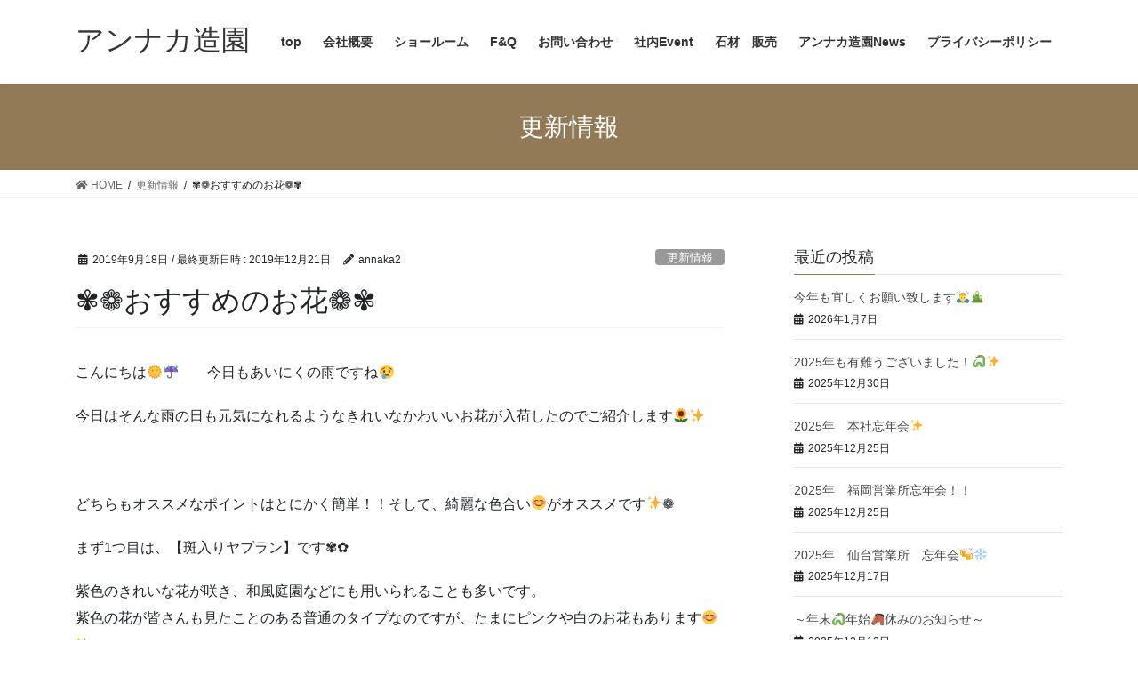

--- FILE ---
content_type: text/html; charset=UTF-8
request_url: https://www.a-zouen.com/whats_new/2993/
body_size: 10394
content:
<!DOCTYPE html>
<html lang="ja">
<head>
<meta charset="utf-8">
<meta http-equiv="X-UA-Compatible" content="IE=edge">
<meta name="viewport" content="width=device-width, initial-scale=1">
<title>✾❁おすすめのお花❁✾ &#8211; アンナカ造園</title>
<link rel='dns-prefetch' href='//s0.wp.com' />
<link rel='dns-prefetch' href='//s.w.org' />
<link rel="alternate" type="application/rss+xml" title="アンナカ造園 &raquo; フィード" href="https://www.a-zouen.com/feed/" />
<link rel="alternate" type="application/rss+xml" title="アンナカ造園 &raquo; コメントフィード" href="https://www.a-zouen.com/comments/feed/" />
		<script type="text/javascript">
			window._wpemojiSettings = {"baseUrl":"https:\/\/s.w.org\/images\/core\/emoji\/11.2.0\/72x72\/","ext":".png","svgUrl":"https:\/\/s.w.org\/images\/core\/emoji\/11.2.0\/svg\/","svgExt":".svg","source":{"concatemoji":"https:\/\/www.a-zouen.com\/wp-includes\/js\/wp-emoji-release.min.js?ver=5.1.19"}};
			!function(e,a,t){var n,r,o,i=a.createElement("canvas"),p=i.getContext&&i.getContext("2d");function s(e,t){var a=String.fromCharCode;p.clearRect(0,0,i.width,i.height),p.fillText(a.apply(this,e),0,0);e=i.toDataURL();return p.clearRect(0,0,i.width,i.height),p.fillText(a.apply(this,t),0,0),e===i.toDataURL()}function c(e){var t=a.createElement("script");t.src=e,t.defer=t.type="text/javascript",a.getElementsByTagName("head")[0].appendChild(t)}for(o=Array("flag","emoji"),t.supports={everything:!0,everythingExceptFlag:!0},r=0;r<o.length;r++)t.supports[o[r]]=function(e){if(!p||!p.fillText)return!1;switch(p.textBaseline="top",p.font="600 32px Arial",e){case"flag":return s([55356,56826,55356,56819],[55356,56826,8203,55356,56819])?!1:!s([55356,57332,56128,56423,56128,56418,56128,56421,56128,56430,56128,56423,56128,56447],[55356,57332,8203,56128,56423,8203,56128,56418,8203,56128,56421,8203,56128,56430,8203,56128,56423,8203,56128,56447]);case"emoji":return!s([55358,56760,9792,65039],[55358,56760,8203,9792,65039])}return!1}(o[r]),t.supports.everything=t.supports.everything&&t.supports[o[r]],"flag"!==o[r]&&(t.supports.everythingExceptFlag=t.supports.everythingExceptFlag&&t.supports[o[r]]);t.supports.everythingExceptFlag=t.supports.everythingExceptFlag&&!t.supports.flag,t.DOMReady=!1,t.readyCallback=function(){t.DOMReady=!0},t.supports.everything||(n=function(){t.readyCallback()},a.addEventListener?(a.addEventListener("DOMContentLoaded",n,!1),e.addEventListener("load",n,!1)):(e.attachEvent("onload",n),a.attachEvent("onreadystatechange",function(){"complete"===a.readyState&&t.readyCallback()})),(n=t.source||{}).concatemoji?c(n.concatemoji):n.wpemoji&&n.twemoji&&(c(n.twemoji),c(n.wpemoji)))}(window,document,window._wpemojiSettings);
		</script>
		<style type="text/css">
img.wp-smiley,
img.emoji {
	display: inline !important;
	border: none !important;
	box-shadow: none !important;
	height: 1em !important;
	width: 1em !important;
	margin: 0 .07em !important;
	vertical-align: -0.1em !important;
	background: none !important;
	padding: 0 !important;
}
</style>
	<link rel='stylesheet' id='wp-block-library-css'  href='https://www.a-zouen.com/wp-includes/css/dist/block-library/style.min.css?ver=5.1.19' type='text/css' media='all' />
<link rel='stylesheet' id='siteorigin-panels-front-css'  href='https://www.a-zouen.com/wp-content/plugins/siteorigin-panels/css/front-flex.min.css?ver=2.11.0' type='text/css' media='all' />
<link rel='stylesheet' id='whats-new-style-css'  href='https://www.a-zouen.com/wp-content/plugins/whats-new-genarator/whats-new.css?ver=2.0.2' type='text/css' media='all' />
<link rel='stylesheet' id='bootstrap-4-style-css'  href='https://www.a-zouen.com/wp-content/themes/lightning/library/bootstrap-4/css/bootstrap.min.css?ver=4.5.0' type='text/css' media='all' />
<link rel='stylesheet' id='lightning-common-style-css'  href='https://www.a-zouen.com/wp-content/themes/lightning/assets/css/common.css?ver=12.4.0' type='text/css' media='all' />
<style id='lightning-common-style-inline-css' type='text/css'>
/* vk-mobile-nav */:root {--vk-mobile-nav-menu-btn-bg-src: url("https://www.a-zouen.com/wp-content/themes/lightning/inc/vk-mobile-nav/package//images/vk-menu-btn-black.svg");--vk-mobile-nav-menu-btn-close-bg-src: url("https://www.a-zouen.com/wp-content/themes/lightning/inc/vk-mobile-nav/package//images/vk-menu-close-black.svg");--vk-menu-acc-icon-open-black-bg-src: url("https://www.a-zouen.com/wp-content/themes/lightning/inc/vk-mobile-nav/package//images/vk-menu-acc-icon-open-black.svg");--vk-menu-acc-icon-close-black-bg-src: url("https://www.a-zouen.com/wp-content/themes/lightning/inc/vk-mobile-nav/package//images/vk-menu-close-black.svg");}
</style>
<link rel='stylesheet' id='lightning-design-style-css'  href='https://www.a-zouen.com/wp-content/themes/lightning/design-skin/origin2/css/style.css?ver=12.4.0' type='text/css' media='all' />
<style id='lightning-design-style-inline-css' type='text/css'>
/* ltg common custom */:root {--vk-menu-acc-btn-border-color:#333;--color-key:#937a57;--color-key-dark:#0a0300;}.bbp-submit-wrapper .button.submit { background-color:#0a0300 ; }.bbp-submit-wrapper .button.submit:hover { background-color:#937a57 ; }.veu_color_txt_key { color:#0a0300 ; }.veu_color_bg_key { background-color:#0a0300 ; }.veu_color_border_key { border-color:#0a0300 ; }.btn-default { border-color:#937a57;color:#937a57;}.btn-default:focus,.btn-default:hover { border-color:#937a57;background-color: #937a57; }.wp-block-search__button,.btn-primary { background-color:#937a57;border-color:#0a0300; }.wp-block-search__button:focus,.wp-block-search__button:hover,.btn-primary:focus,.btn-primary:hover { background-color:#0a0300;border-color:#937a57; }.btn-outline-primary { color : #937a57 ; border-color:#937a57; }.btn-outline-primary:hover { color : #fff; background-color:#937a57;border-color:#0a0300; }a { color:#6d4e06; }
.tagcloud a:before { font-family: "Font Awesome 5 Free";content: "\f02b";font-weight: bold; }
.media .media-body .media-heading a:hover { color:#937a57; }@media (min-width: 768px){.gMenu > li:before,.gMenu > li.menu-item-has-children::after { border-bottom-color:#0a0300 }.gMenu li li { background-color:#0a0300 }.gMenu li li a:hover { background-color:#937a57; }} /* @media (min-width: 768px) */.page-header { background-color:#937a57; }h2,.mainSection-title { border-top-color:#937a57; }h3:after,.subSection-title:after { border-bottom-color:#937a57; }ul.page-numbers li span.page-numbers.current { background-color:#937a57; }.pager li > a { border-color:#937a57;color:#937a57;}.pager li > a:hover { background-color:#937a57;color:#fff;}.siteFooter { border-top-color:#937a57; }dt { border-left-color:#937a57; }:root {--g_nav_main_acc_icon_open_url:url(https://www.a-zouen.com/wp-content/themes/lightning/inc/vk-mobile-nav/package/images/vk-menu-acc-icon-open-black.svg);--g_nav_main_acc_icon_close_url: url(https://www.a-zouen.com/wp-content/themes/lightning/inc/vk-mobile-nav/package/images/vk-menu-close-black.svg);--g_nav_sub_acc_icon_open_url: url(https://www.a-zouen.com/wp-content/themes/lightning/inc/vk-mobile-nav/package/images/vk-menu-acc-icon-open-white.svg);--g_nav_sub_acc_icon_close_url: url(https://www.a-zouen.com/wp-content/themes/lightning/inc/vk-mobile-nav/package/images/vk-menu-close-white.svg);}
</style>
<link rel='stylesheet' id='lightning-theme-style-css'  href='https://www.a-zouen.com/wp-content/themes/lightning/style.css?ver=12.4.0' type='text/css' media='all' />
<style id='lightning-theme-style-inline-css' type='text/css'>

			.prBlock_icon_outer { border:1px solid #937a57; }
			.prBlock_icon { color:#937a57; }
		
</style>
<link rel='stylesheet' id='vk-font-awesome-css'  href='https://www.a-zouen.com/wp-content/themes/lightning/inc/font-awesome/package/versions/5/css/all.min.css?ver=5.13.0' type='text/css' media='all' />
<link rel='stylesheet' id='ssp-flexslider-css-css'  href='https://www.a-zouen.com/wp-content/plugins/simple-slider-ssp/views/ssp_skins/default/lib/flexslider.css?ver=1.4' type='text/css' media='all' />
<link rel='stylesheet' id='jetpack_css-css'  href='https://www.a-zouen.com/wp-content/plugins/jetpack/css/jetpack.css?ver=7.9.4' type='text/css' media='all' />
<script type='text/javascript' src='https://www.a-zouen.com/wp-includes/js/jquery/jquery.js?ver=1.12.4'></script>
<script type='text/javascript' src='https://www.a-zouen.com/wp-includes/js/jquery/jquery-migrate.min.js?ver=1.4.1'></script>
<script type='text/javascript' src='https://www.a-zouen.com/wp-content/plugins/simple-slider-ssp/views/ssp_skins/default/lib/jquery.flexslider-min.js?ver=1.4'></script>
<link rel='https://api.w.org/' href='https://www.a-zouen.com/wp-json/' />
<link rel="EditURI" type="application/rsd+xml" title="RSD" href="https://www.a-zouen.com/xmlrpc.php?rsd" />
<link rel="wlwmanifest" type="application/wlwmanifest+xml" href="https://www.a-zouen.com/wp-includes/wlwmanifest.xml" /> 
<link rel='prev' title='虹🌈' href='https://www.a-zouen.com/whats_new/%e8%99%b9%f0%9f%8c%88/' />
<link rel='next' title='台風🌀19号' href='https://www.a-zouen.com/whats_new/%e5%8f%b0%e9%a2%a8%f0%9f%8c%8019%e5%8f%b7/' />
<meta name="generator" content="WordPress 5.1.19" />
<link rel="canonical" href="https://www.a-zouen.com/whats_new/2993/" />
<link rel='shortlink' href='https://www.a-zouen.com/?p=2993' />
<link rel="alternate" type="application/json+oembed" href="https://www.a-zouen.com/wp-json/oembed/1.0/embed?url=https%3A%2F%2Fwww.a-zouen.com%2Fwhats_new%2F2993%2F" />
<link rel="alternate" type="text/xml+oembed" href="https://www.a-zouen.com/wp-json/oembed/1.0/embed?url=https%3A%2F%2Fwww.a-zouen.com%2Fwhats_new%2F2993%2F&#038;format=xml" />
<style type='text/css'>img#wpstats{display:none}</style><style id="lightning-color-custom-for-plugins" type="text/css">/* ltg theme common */.color_key_bg,.color_key_bg_hover:hover{background-color: #937a57;}.color_key_txt,.color_key_txt_hover:hover{color: #937a57;}.color_key_border,.color_key_border_hover:hover{border-color: #937a57;}.color_key_dark_bg,.color_key_dark_bg_hover:hover{background-color: #0a0300;}.color_key_dark_txt,.color_key_dark_txt_hover:hover{color: #0a0300;}.color_key_dark_border,.color_key_dark_border_hover:hover{border-color: #0a0300;}</style>                <style type="text/css" media="all"
                       id="siteorigin-panels-layouts-head">/* Layout 2993 */ #pgc-2993-0-0 , #pgc-2993-2-0 { width:100%;width:calc(100% - ( 0 * 30px ) ) } #pg-2993-0 , #pg-2993-1 , #pl-2993 .so-panel { margin-bottom:30px } #pgc-2993-1-0 , #pgc-2993-1-1 { width:50%;width:calc(50% - ( 0.5 * 30px ) ) } #pl-2993 .so-panel:last-child { margin-bottom:0px } #pg-2993-1.panel-no-style, #pg-2993-1.panel-has-style > .panel-row-style , #pg-2993-2.panel-no-style, #pg-2993-2.panel-has-style > .panel-row-style { -webkit-align-items:flex-start;align-items:flex-start } @media (max-width:780px){ #pg-2993-0.panel-no-style, #pg-2993-0.panel-has-style > .panel-row-style , #pg-2993-1.panel-no-style, #pg-2993-1.panel-has-style > .panel-row-style , #pg-2993-2.panel-no-style, #pg-2993-2.panel-has-style > .panel-row-style { -webkit-flex-direction:column;-ms-flex-direction:column;flex-direction:column } #pg-2993-0 > .panel-grid-cell , #pg-2993-0 > .panel-row-style > .panel-grid-cell , #pg-2993-1 > .panel-grid-cell , #pg-2993-1 > .panel-row-style > .panel-grid-cell , #pg-2993-2 > .panel-grid-cell , #pg-2993-2 > .panel-row-style > .panel-grid-cell { width:100%;margin-right:0 } #pgc-2993-1-0 { margin-bottom:30px } #pl-2993 .panel-grid-cell { padding:0 } #pl-2993 .panel-grid .panel-grid-cell-empty { display:none } #pl-2993 .panel-grid .panel-grid-cell-mobile-last { margin-bottom:0px }  } </style><link rel="icon" href="https://www.a-zouen.com/wp-content/uploads/2025/07/cropped-CD06FB45-086A-F8C0-106907FC6AEC1F9A-1-32x32.jpg" sizes="32x32" />
<link rel="icon" href="https://www.a-zouen.com/wp-content/uploads/2025/07/cropped-CD06FB45-086A-F8C0-106907FC6AEC1F9A-1-192x192.jpg" sizes="192x192" />
<link rel="apple-touch-icon-precomposed" href="https://www.a-zouen.com/wp-content/uploads/2025/07/cropped-CD06FB45-086A-F8C0-106907FC6AEC1F9A-1-180x180.jpg" />
<meta name="msapplication-TileImage" content="https://www.a-zouen.com/wp-content/uploads/2025/07/cropped-CD06FB45-086A-F8C0-106907FC6AEC1F9A-1-270x270.jpg" />

</head>
<body class="post-template-default single single-post postid-2993 single-format-standard siteorigin-panels siteorigin-panels-before-js bootstrap4 device-pc fa_v5_css">
<a class="skip-link screen-reader-text" href="#main">コンテンツへスキップ</a>
<a class="skip-link screen-reader-text" href="#vk-mobile-nav">ナビゲーションに移動</a>
<header class="siteHeader">
		<div class="container siteHeadContainer">
		<div class="navbar-header">
						<p class="navbar-brand siteHeader_logo">
			<a href="https://www.a-zouen.com/">
				<span>アンナカ造園</span>
			</a>
			</p>
								</div>

		<div id="gMenu_outer" class="gMenu_outer"><nav class="menu-footer_navi-container"><ul id="menu-footer_navi" class="menu gMenu vk-menu-acc"><li id="menu-item-42" class="menu-item menu-item-type-custom menu-item-object-custom"><a href="https://annaka2.sakura.ne.jp/"><strong class="gMenu_name">top</strong></a></li>
<li id="menu-item-44" class="menu-item menu-item-type-post_type menu-item-object-page"><a href="https://www.a-zouen.com/profile/"><strong class="gMenu_name">会社概要</strong></a></li>
<li id="menu-item-899" class="menu-item menu-item-type-post_type menu-item-object-page"><a href="https://www.a-zouen.com/showroom/"><strong class="gMenu_name">ショールーム</strong></a></li>
<li id="menu-item-900" class="menu-item menu-item-type-post_type menu-item-object-page"><a href="https://www.a-zouen.com/faq/"><strong class="gMenu_name">F&#038;Q</strong></a></li>
<li id="menu-item-45" class="menu-item menu-item-type-post_type menu-item-object-page"><a href="https://www.a-zouen.com/mail/"><strong class="gMenu_name">お問い合わせ</strong></a></li>
<li id="menu-item-1205" class="menu-item menu-item-type-post_type menu-item-object-page"><a href="https://www.a-zouen.com/event/"><strong class="gMenu_name">社内Event</strong></a></li>
<li id="menu-item-4325" class="menu-item menu-item-type-post_type menu-item-object-page"><a href="https://www.a-zouen.com/%e7%9f%b3%e6%9d%90%e3%80%80%e8%b2%a9%e5%a3%b2/"><strong class="gMenu_name">石材　販売</strong></a></li>
<li id="menu-item-3671" class="menu-item menu-item-type-post_type menu-item-object-page"><a href="https://www.a-zouen.com/%e7%a4%be%e5%86%85%e3%82%a4%e3%83%99%e3%83%b3%e3%83%88-2/"><strong class="gMenu_name">アンナカ造園News</strong></a></li>
<li id="menu-item-49" class="menu-item menu-item-type-post_type menu-item-object-page"><a href="https://www.a-zouen.com/sample-page/"><strong class="gMenu_name">プライバシーポリシー</strong></a></li>
</ul></nav></div>	</div>
	</header>

<div class="section page-header"><div class="container"><div class="row"><div class="col-md-12">
<div class="page-header_pageTitle">
更新情報</div>
</div></div></div></div><!-- [ /.page-header ] -->
<!-- [ .breadSection ] -->
<div class="section breadSection">
<div class="container">
<div class="row">
<ol class="breadcrumb" itemtype="http://schema.org/BreadcrumbList"><li id="panHome" itemprop="itemListElement" itemscope itemtype="http://schema.org/ListItem"><a itemprop="item" href="https://www.a-zouen.com/"><span itemprop="name"><i class="fa fa-home"></i> HOME</span></a></li><li itemprop="itemListElement" itemscope itemtype="http://schema.org/ListItem"><a itemprop="item" href="https://www.a-zouen.com/category/whats_new/"><span itemprop="name">更新情報</span></a></li><li><span>✾❁おすすめのお花❁✾</span></li></ol>
</div>
</div>
</div>
<!-- [ /.breadSection ] -->
<div class="section siteContent">
<div class="container">
<div class="row">

	<div class="col mainSection mainSection-col-two baseSection" id="main" role="main">
				
			<article id="post-2993" class="post-2993 post type-post status-publish format-standard hentry category-whats_new">
					<header class="entry-header">
						<div class="entry-meta">


<span class="published entry-meta_items">2019年9月18日</span>

<span class="entry-meta_items entry-meta_updated">/ 最終更新日時 : <span class="updated">2019年12月21日</span></span>


	
	<span class="vcard author entry-meta_items entry-meta_items_author"><span class="fn">annaka2</span></span>



<span class="entry-meta_items entry-meta_items_term"><a href="https://www.a-zouen.com/category/whats_new/" class="btn btn-xs btn-primary entry-meta_items_term_button" style="background-color:#999999;border:none;">更新情報</a></span>
</div>
						<h1 class="entry-title">✾❁おすすめのお花❁✾</h1>
					</header>

					
					<div class="entry-body">
												<div id="pl-2993"  class="panel-layout" ><div id="pg-2993-0"  class="panel-grid panel-no-style" ><div id="pgc-2993-0-0"  class="panel-grid-cell" ><div id="panel-2993-0-0-0" class="so-panel widget widget_text panel-first-child panel-last-child" data-index="0" >			<div class="textwidget"><p>こんにちは🌞☔　　今日もあいにくの雨ですね😢</p>
<p>今日はそんな雨の日も元気になれるようなきれいなかわいいお花が入荷したのでご紹介します🌻✨</p>
<p>&nbsp;</p>
<p>どちらもオススメなポイントはとにかく簡単！！そして、綺麗な色合い😊がオススメです✨❁</p>
<p>まず1つ目は、【斑入りヤブラン】です✾✿</p>
<p>紫色のきれいな花が咲き、和風庭園などにも用いられることも多いです。<br />
紫色の花が皆さんも見たことのある普通のタイプなのですが、たまにピンクや白のお花もあります😊✨</p>
<p>花言葉は　《隠された心》《忍耐》　　誕生花は　9/20・10/6・10/26　　　です🌞</p>
<p>背丈が30～40㎝　横幅　30～50㎝　　なので、放っておいたら広がってぼさぼさになった😢なんてこともなく、</p>
<p>日陰も日向も湿気も全部に強いのでお手入れの必要がなくお勧めです😎🌟</p>
<p>ポイントは、日に当てすぎないほうが葉がきれいになります🍃</p>
<p>&nbsp;</p>
<p>植付けの時期で一番いいのは春と秋です🌸🍂</p>
<p>&nbsp;</p>
<p>2つ目は、【ハツユキカズラ】です❁✿</p>
<p>これは、お花のように綺麗ではあるのですが、葉がきれいな品種となります🍃✨</p>
<p>葉が小さめで新葉にピンクと白の不定期な斑が入るかわいい植物になります❤</p>
<p>&nbsp;</p>
<p>つるが伸びるタイプなので最大で50センチも伸びるつるをフェンスに絡ませることもできます🌷✨</p>
<p>&nbsp;</p>
<p>新芽が出て来たときはピンクが濃いピンクで徐々に薄ピンクになり、次第に緑に白の斑点になって緑になります。秋から冬は綺麗な赤色に紅葉もします🍂</p>
<p>&nbsp;</p>
<p>花言葉は《素敵になって》《化粧》など葉の色が変わることを女性が綺麗になるようなイメージになっているので、プレゼントとしてもオススメになります😌✨💐</p>
<p>誕生花は　　9/18　(たまたま！投稿日でした！😲)</p>
<p>育て方は基本的にどんな場所でも育ちますが、夏の暑すぎるとき以外は日向のほうがいいです🌻✨お水がなくなるとしたの葉が落ちてしまうので水はたくさんあげて乾燥しないようにしてあげてください😊✨</p>
<p>&nbsp;</p>
<p>今からの時期だと9月中旬から10月末は植付けには最適な時期になります👍</p>
<p>ハツユキカズラの花はまれに小さい白いお花が咲くのを見ることができます👀✨めったに見れないお花を見れた方は、ぜひ教えてください～😍</p>
<p>&nbsp;</p>
<p>ご紹介した二つは本当に簡単にきれいに育てることができるものとなります😋</p>
<p>初心者の方にもこの機会にぜひ初めて見てはいかがでしょうか？🌟</p>
<p>今回オススメしたのはこの二つだけですが、東町ショールームにはたくさんの植木が続々入ってきています🌲</p>
<p>是非見に来てみてください😊✨</p>
<p>突然のご来店だと対応できるスタッフがいない場合がございます。事前にご連絡お願い致します🙇✨</p>
<p>&nbsp;</p>
<p>お待ちしております🏠✨</p>
<p>&nbsp;</p>
<p>&nbsp;</p>
</div>
		</div></div></div><div id="pg-2993-1"  class="panel-grid panel-no-style" ><div id="pgc-2993-1-0"  class="panel-grid-cell" ><div id="panel-2993-1-0-0" class="so-panel widget widget_media_image panel-first-child panel-last-child" data-index="1" ><h3 class="widget-title">斑入りヤブラン</h3><img width="300" height="225" src="https://www.a-zouen.com/wp-content/uploads/2019/09/IMG_6296-300x225.jpg" class="image wp-image-3007  attachment-medium size-medium" alt="" style="max-width: 100%; height: auto;" srcset="https://www.a-zouen.com/wp-content/uploads/2019/09/IMG_6296-300x225.jpg 300w, https://www.a-zouen.com/wp-content/uploads/2019/09/IMG_6296-768x576.jpg 768w, https://www.a-zouen.com/wp-content/uploads/2019/09/IMG_6296-1024x768.jpg 1024w, https://www.a-zouen.com/wp-content/uploads/2019/09/IMG_6296-123x92.jpg 123w" sizes="(max-width: 300px) 100vw, 300px" /></div></div><div id="pgc-2993-1-1"  class="panel-grid-cell" ><div id="panel-2993-1-1-0" class="so-panel widget widget_media_image panel-first-child panel-last-child" data-index="2" ><h3 class="widget-title">ハツユキカズラ</h3><img width="300" height="225" src="https://www.a-zouen.com/wp-content/uploads/2019/09/IMG_6281-300x225.jpg" class="image wp-image-3000  attachment-medium size-medium" alt="" style="max-width: 100%; height: auto;" srcset="https://www.a-zouen.com/wp-content/uploads/2019/09/IMG_6281-300x225.jpg 300w, https://www.a-zouen.com/wp-content/uploads/2019/09/IMG_6281-768x576.jpg 768w, https://www.a-zouen.com/wp-content/uploads/2019/09/IMG_6281-1024x768.jpg 1024w, https://www.a-zouen.com/wp-content/uploads/2019/09/IMG_6281-123x92.jpg 123w" sizes="(max-width: 300px) 100vw, 300px" /></div></div></div><div id="pg-2993-2"  class="panel-grid panel-no-style" ><div id="pgc-2993-2-0"  class="panel-grid-cell" ><div id="panel-2993-2-0-0" class="so-panel widget widget_media_image panel-first-child panel-last-child" data-index="3" ><h3 class="widget-title">だいきち🐢♡</h3><img width="4032" height="3024" src="https://www.a-zouen.com/wp-content/uploads/2019/09/IMG_6284.jpg" class="image wp-image-3001  attachment-full size-full" alt="" style="max-width: 100%; height: auto;" srcset="https://www.a-zouen.com/wp-content/uploads/2019/09/IMG_6284.jpg 4032w, https://www.a-zouen.com/wp-content/uploads/2019/09/IMG_6284-300x225.jpg 300w, https://www.a-zouen.com/wp-content/uploads/2019/09/IMG_6284-768x576.jpg 768w, https://www.a-zouen.com/wp-content/uploads/2019/09/IMG_6284-1024x768.jpg 1024w, https://www.a-zouen.com/wp-content/uploads/2019/09/IMG_6284-123x92.jpg 123w" sizes="(max-width: 4032px) 100vw, 4032px" /></div></div></div></div>											</div>

					
					<div class="entry-footer">

						
						<div class="entry-meta-dataList"><dl><dt>カテゴリー</dt><dd><a href="https://www.a-zouen.com/category/whats_new/">更新情報</a></dd></dl></div>
				</div><!-- [ /.entry-footer ] -->

									<div id="comments" class="comments-area">

	
	
	
	
</div><!-- #comments -->
				
			</article>

		


	<div class="vk_posts postNextPrev">

		<div id="post-2985" class="vk_post vk-post-postType-post card card-post card-horizontal card-sm vk_post-col-xs-12 vk_post-col-sm-12 vk_post-col-md-6 post-2985 post type-post status-publish format-standard hentry category-whats_new tag-sale tag-20 tag-57 tag-50 tag-51 tag-33 tag-34 tag-52 tag-27 tag-45 tag-44 tag-29 tag-28 tag-47 tag-18 tag-23 tag-48 tag-55 tag-17 tag-60 tag-59 tag-19 tag-53 tag-87 tag-58 tag-32 tag-39 tag-61 tag-25 tag-26 tag-21 tag-31 tag-40 tag-24"><div class="row no-gutters card-horizontal-inner-row"><div class="col-5 card-img-outer"><div class="vk_post_imgOuter" style="background-image:url(https://www.a-zouen.com/wp-content/themes/lightning/assets/images/no-image.png)"><a href="https://www.a-zouen.com/whats_new/%e8%99%b9%f0%9f%8c%88/"><div class="card-img-overlay"><span class="vk_post_imgOuter_singleTermLabel" style="color:#fff;background-color:#999999">更新情報</span></div><img src="https://www.a-zouen.com/wp-content/themes/lightning/assets/images/no-image.png" alt="" class="vk_post_imgOuter_img card-img card-img-use-bg" /></a></div><!-- [ /.vk_post_imgOuter ] --></div><!-- /.col --><div class="col-7"><div class="vk_post_body card-body"><p class="postNextPrev_label">前の記事</p><h5 class="vk_post_title card-title"><a href="https://www.a-zouen.com/whats_new/%e8%99%b9%f0%9f%8c%88/">虹🌈</a></h5><div class="vk_post_date card-date published">2019年9月12日</div></div><!-- [ /.card-body ] --></div><!-- /.col --></div><!-- [ /.row ] --></div><!-- [ /.card ] -->
		<div id="post-3024" class="vk_post vk-post-postType-post card card-post card-horizontal card-sm vk_post-col-xs-12 vk_post-col-sm-12 vk_post-col-md-6 card-horizontal-reverse postNextPrev_next post-3024 post type-post status-publish format-standard hentry category-whats_new"><div class="row no-gutters card-horizontal-inner-row"><div class="col-5 card-img-outer"><div class="vk_post_imgOuter" style="background-image:url(https://www.a-zouen.com/wp-content/themes/lightning/assets/images/no-image.png)"><a href="https://www.a-zouen.com/whats_new/%e5%8f%b0%e9%a2%a8%f0%9f%8c%8019%e5%8f%b7/"><div class="card-img-overlay"><span class="vk_post_imgOuter_singleTermLabel" style="color:#fff;background-color:#999999">更新情報</span></div><img src="https://www.a-zouen.com/wp-content/themes/lightning/assets/images/no-image.png" alt="" class="vk_post_imgOuter_img card-img card-img-use-bg" /></a></div><!-- [ /.vk_post_imgOuter ] --></div><!-- /.col --><div class="col-7"><div class="vk_post_body card-body"><p class="postNextPrev_label">次の記事</p><h5 class="vk_post_title card-title"><a href="https://www.a-zouen.com/whats_new/%e5%8f%b0%e9%a2%a8%f0%9f%8c%8019%e5%8f%b7/">台風🌀19号</a></h5><div class="vk_post_date card-date published">2019年10月11日</div></div><!-- [ /.card-body ] --></div><!-- /.col --></div><!-- [ /.row ] --></div><!-- [ /.card ] -->
		</div>
					</div><!-- [ /.mainSection ] -->

			<div class="col subSection sideSection sideSection-col-two baseSection">
		

<aside class="widget widget_postlist">
<h1 class="subSection-title">最近の投稿</h1>

  <div class="media">

	
	<div class="media-body">
	  <h4 class="media-heading"><a href="https://www.a-zouen.com/whats_new/%e4%bb%8a%e5%b9%b4%e3%82%82%e5%ae%9c%e3%81%97%e3%81%8f%e3%81%8a%e9%a1%98%e3%81%84%e8%87%b4%e3%81%97%e3%81%be%e3%81%99%f0%9f%99%87%f0%9f%8e%8d/">今年も宜しくお願い致します🙇🎍</a></h4>
	  <div class="published entry-meta_items">2026年1月7日</div>
	</div>
  </div>


  <div class="media">

	
	<div class="media-body">
	  <h4 class="media-heading"><a href="https://www.a-zouen.com/whats_new/%e7%a4%be%e5%86%85%e3%82%a4%e3%83%99%e3%83%b3%e3%83%88/2025%e5%b9%b4%e3%82%82%e6%9c%89%e9%9b%a3%e3%81%86%e3%81%94%e3%81%96%e3%81%84%e3%81%be%e3%81%97%e3%81%9f%ef%bc%81%f0%9f%90%8d%e2%9c%a8/">2025年も有難うございました！🐍✨</a></h4>
	  <div class="published entry-meta_items">2025年12月30日</div>
	</div>
  </div>


  <div class="media">

	
	<div class="media-body">
	  <h4 class="media-heading"><a href="https://www.a-zouen.com/whats_new/2025%e5%b9%b4%e3%80%80%e6%9c%ac%e7%a4%be%e5%bf%98%e5%b9%b4%e4%bc%9a%e2%9c%a8/">2025年　本社忘年会✨</a></h4>
	  <div class="published entry-meta_items">2025年12月25日</div>
	</div>
  </div>


  <div class="media">

	
	<div class="media-body">
	  <h4 class="media-heading"><a href="https://www.a-zouen.com/whats_new/2025%e5%b9%b4%e3%80%80%e7%a6%8f%e5%b2%a1%e5%96%b6%e6%a5%ad%e6%89%80%e5%bf%98%e5%b9%b4%e4%bc%9a%ef%bc%81%ef%bc%81/">2025年　福岡営業所忘年会！！</a></h4>
	  <div class="published entry-meta_items">2025年12月25日</div>
	</div>
  </div>


  <div class="media">

	
	<div class="media-body">
	  <h4 class="media-heading"><a href="https://www.a-zouen.com/whats_new/%e7%a4%be%e5%86%85%e3%82%a4%e3%83%99%e3%83%b3%e3%83%88/2025%e5%b9%b4%e3%80%80%e4%bb%99%e5%8f%b0%e5%96%b6%e6%a5%ad%e6%89%80%e3%80%80%e5%bf%98%e5%b9%b4%e4%bc%9a%f0%9f%8d%bb%e2%9d%84%ef%b8%8f/">2025年　仙台営業所　忘年会🍻❄️</a></h4>
	  <div class="published entry-meta_items">2025年12月17日</div>
	</div>
  </div>


  <div class="media">

	
	<div class="media-body">
	  <h4 class="media-heading"><a href="https://www.a-zouen.com/whats_new/%e7%a4%be%e5%86%85%e3%82%a4%e3%83%99%e3%83%b3%e3%83%88/%ef%bd%9e%e5%b9%b4%e6%9c%ab%f0%9f%90%8d%e5%b9%b4%e5%a7%8b%f0%9f%90%b4%e4%bc%91%e3%81%bf%e3%81%ae%e3%81%8a%e7%9f%a5%e3%82%89%e3%81%9b%ef%bd%9e/">～年末🐍年始🐴休みのお知らせ～</a></h4>
	  <div class="published entry-meta_items">2025年12月12日</div>
	</div>
  </div>


  <div class="media">

	
	<div class="media-body">
	  <h4 class="media-heading"><a href="https://www.a-zouen.com/whats_new/2025%e3%80%80%e7%86%8a%e6%89%8b%e2%9c%a8%e2%9b%a9/">2025　熊手✨⛩</a></h4>
	  <div class="published entry-meta_items">2025年12月9日</div>
	</div>
  </div>


  <div class="media">

	
	<div class="media-body">
	  <h4 class="media-heading"><a href="https://www.a-zouen.com/whats_new/%f0%9f%8c%b3%f0%9f%8d%82%e2%9b%84/">🌳🍂⛄</a></h4>
	  <div class="published entry-meta_items">2025年11月29日</div>
	</div>
  </div>


  <div class="media">

	
	<div class="media-body">
	  <h4 class="media-heading"><a href="https://www.a-zouen.com/whats_new/%e7%a7%8b%e6%99%b4%e3%82%8c%f0%9f%8c%9e%f0%9f%93%b8/">秋晴れ🌞📸</a></h4>
	  <div class="published entry-meta_items">2025年10月17日</div>
	</div>
  </div>


  <div class="media">

	
	<div class="media-body">
	  <h4 class="media-heading"><a href="https://www.a-zouen.com/whats_new/%e9%98%b2%e7%8a%af%e5%af%be%e7%ad%96%f0%9f%8f%a0%f0%9f%8c%b3/">防犯対策🏠🌳</a></h4>
	  <div class="published entry-meta_items">2025年9月29日</div>
	</div>
  </div>

</aside>

<aside class="widget widget_categories widget_link_list">
<nav class="localNav">
<h1 class="subSection-title">カテゴリー</h1>
<ul>
		<li class="cat-item cat-item-5"><a href="https://www.a-zouen.com/category/example/" >施工例</a>
<ul class='children'>
	<li class="cat-item cat-item-3"><a href="https://www.a-zouen.com/category/example/item/" >Item-アイテム別施工例</a>
	<ul class='children'>
	<li class="cat-item cat-item-7"><a href="https://www.a-zouen.com/category/example/item/item1/" >ウッドデッキ・テラス</a>
</li>
	<li class="cat-item cat-item-8"><a href="https://www.a-zouen.com/category/example/item/item2/" >ガーデンルーム</a>
</li>
	<li class="cat-item cat-item-10"><a href="https://www.a-zouen.com/category/example/item/item4/" >カーポート・駐車場</a>
</li>
	<li class="cat-item cat-item-9"><a href="https://www.a-zouen.com/category/example/item/item3/" >門扉・フェンス</a>
</li>
	</ul>
</li>
	<li class="cat-item cat-item-4"><a href="https://www.a-zouen.com/category/example/style/" >Style-スタイル別施工例</a>
	<ul class='children'>
	<li class="cat-item cat-item-13"><a href="https://www.a-zouen.com/category/example/style/style3/" >オープン外構</a>
</li>
	<li class="cat-item cat-item-15"><a href="https://www.a-zouen.com/category/example/style/style5/" >クローズ外構</a>
</li>
	<li class="cat-item cat-item-14"><a href="https://www.a-zouen.com/category/example/style/style4/" >セミオープン外構</a>
</li>
	<li class="cat-item cat-item-11"><a href="https://www.a-zouen.com/category/example/style/style1/" >和風の庭</a>
</li>
	<li class="cat-item cat-item-12"><a href="https://www.a-zouen.com/category/example/style/style2/" >洋風の庭</a>
</li>
	</ul>
</li>
</ul>
</li>
	<li class="cat-item cat-item-1"><a href="https://www.a-zouen.com/category/whats_new/" >更新情報</a>
<ul class='children'>
	<li class="cat-item cat-item-196"><a href="https://www.a-zouen.com/category/whats_new/%e7%a4%be%e5%86%85%e3%82%a4%e3%83%99%e3%83%b3%e3%83%88/" >社内イベント</a>
</li>
</ul>
</li>
</ul>
</nav>
</aside>

<aside class="widget widget_archive widget_link_list">
<nav class="localNav">
<h1 class="subSection-title">アーカイブ化</h1>
<ul>
		<li><a href='https://www.a-zouen.com/2026/01/'>2026年1月</a></li>
	<li><a href='https://www.a-zouen.com/2025/12/'>2025年12月</a></li>
	<li><a href='https://www.a-zouen.com/2025/11/'>2025年11月</a></li>
	<li><a href='https://www.a-zouen.com/2025/10/'>2025年10月</a></li>
	<li><a href='https://www.a-zouen.com/2025/09/'>2025年9月</a></li>
	<li><a href='https://www.a-zouen.com/2025/08/'>2025年8月</a></li>
	<li><a href='https://www.a-zouen.com/2025/07/'>2025年7月</a></li>
	<li><a href='https://www.a-zouen.com/2025/06/'>2025年6月</a></li>
	<li><a href='https://www.a-zouen.com/2025/05/'>2025年5月</a></li>
	<li><a href='https://www.a-zouen.com/2025/04/'>2025年4月</a></li>
	<li><a href='https://www.a-zouen.com/2025/03/'>2025年3月</a></li>
	<li><a href='https://www.a-zouen.com/2025/01/'>2025年1月</a></li>
	<li><a href='https://www.a-zouen.com/2024/12/'>2024年12月</a></li>
	<li><a href='https://www.a-zouen.com/2024/11/'>2024年11月</a></li>
	<li><a href='https://www.a-zouen.com/2024/08/'>2024年8月</a></li>
	<li><a href='https://www.a-zouen.com/2024/07/'>2024年7月</a></li>
	<li><a href='https://www.a-zouen.com/2024/06/'>2024年6月</a></li>
	<li><a href='https://www.a-zouen.com/2024/04/'>2024年4月</a></li>
	<li><a href='https://www.a-zouen.com/2024/03/'>2024年3月</a></li>
	<li><a href='https://www.a-zouen.com/2024/01/'>2024年1月</a></li>
	<li><a href='https://www.a-zouen.com/2023/12/'>2023年12月</a></li>
	<li><a href='https://www.a-zouen.com/2023/11/'>2023年11月</a></li>
	<li><a href='https://www.a-zouen.com/2023/09/'>2023年9月</a></li>
	<li><a href='https://www.a-zouen.com/2023/08/'>2023年8月</a></li>
	<li><a href='https://www.a-zouen.com/2023/07/'>2023年7月</a></li>
	<li><a href='https://www.a-zouen.com/2023/05/'>2023年5月</a></li>
	<li><a href='https://www.a-zouen.com/2023/04/'>2023年4月</a></li>
	<li><a href='https://www.a-zouen.com/2023/03/'>2023年3月</a></li>
	<li><a href='https://www.a-zouen.com/2023/02/'>2023年2月</a></li>
	<li><a href='https://www.a-zouen.com/2022/12/'>2022年12月</a></li>
	<li><a href='https://www.a-zouen.com/2022/10/'>2022年10月</a></li>
	<li><a href='https://www.a-zouen.com/2022/09/'>2022年9月</a></li>
	<li><a href='https://www.a-zouen.com/2022/08/'>2022年8月</a></li>
	<li><a href='https://www.a-zouen.com/2022/07/'>2022年7月</a></li>
	<li><a href='https://www.a-zouen.com/2022/06/'>2022年6月</a></li>
	<li><a href='https://www.a-zouen.com/2022/05/'>2022年5月</a></li>
	<li><a href='https://www.a-zouen.com/2022/04/'>2022年4月</a></li>
	<li><a href='https://www.a-zouen.com/2022/03/'>2022年3月</a></li>
	<li><a href='https://www.a-zouen.com/2022/01/'>2022年1月</a></li>
	<li><a href='https://www.a-zouen.com/2021/12/'>2021年12月</a></li>
	<li><a href='https://www.a-zouen.com/2021/11/'>2021年11月</a></li>
	<li><a href='https://www.a-zouen.com/2021/10/'>2021年10月</a></li>
	<li><a href='https://www.a-zouen.com/2021/08/'>2021年8月</a></li>
	<li><a href='https://www.a-zouen.com/2021/06/'>2021年6月</a></li>
	<li><a href='https://www.a-zouen.com/2021/05/'>2021年5月</a></li>
	<li><a href='https://www.a-zouen.com/2021/04/'>2021年4月</a></li>
	<li><a href='https://www.a-zouen.com/2021/03/'>2021年3月</a></li>
	<li><a href='https://www.a-zouen.com/2021/02/'>2021年2月</a></li>
	<li><a href='https://www.a-zouen.com/2021/01/'>2021年1月</a></li>
	<li><a href='https://www.a-zouen.com/2020/12/'>2020年12月</a></li>
	<li><a href='https://www.a-zouen.com/2020/11/'>2020年11月</a></li>
	<li><a href='https://www.a-zouen.com/2020/10/'>2020年10月</a></li>
	<li><a href='https://www.a-zouen.com/2020/09/'>2020年9月</a></li>
	<li><a href='https://www.a-zouen.com/2020/08/'>2020年8月</a></li>
	<li><a href='https://www.a-zouen.com/2020/07/'>2020年7月</a></li>
	<li><a href='https://www.a-zouen.com/2020/06/'>2020年6月</a></li>
	<li><a href='https://www.a-zouen.com/2020/05/'>2020年5月</a></li>
	<li><a href='https://www.a-zouen.com/2020/04/'>2020年4月</a></li>
	<li><a href='https://www.a-zouen.com/2020/03/'>2020年3月</a></li>
	<li><a href='https://www.a-zouen.com/2020/02/'>2020年2月</a></li>
	<li><a href='https://www.a-zouen.com/2020/01/'>2020年1月</a></li>
	<li><a href='https://www.a-zouen.com/2019/12/'>2019年12月</a></li>
	<li><a href='https://www.a-zouen.com/2019/10/'>2019年10月</a></li>
	<li><a href='https://www.a-zouen.com/2019/09/'>2019年9月</a></li>
	<li><a href='https://www.a-zouen.com/2019/08/'>2019年8月</a></li>
	<li><a href='https://www.a-zouen.com/2019/07/'>2019年7月</a></li>
	<li><a href='https://www.a-zouen.com/2019/06/'>2019年6月</a></li>
	<li><a href='https://www.a-zouen.com/2019/05/'>2019年5月</a></li>
	<li><a href='https://www.a-zouen.com/2019/04/'>2019年4月</a></li>
	<li><a href='https://www.a-zouen.com/2019/03/'>2019年3月</a></li>
	<li><a href='https://www.a-zouen.com/2019/02/'>2019年2月</a></li>
	<li><a href='https://www.a-zouen.com/2019/01/'>2019年1月</a></li>
	<li><a href='https://www.a-zouen.com/2018/12/'>2018年12月</a></li>
	<li><a href='https://www.a-zouen.com/2018/11/'>2018年11月</a></li>
	<li><a href='https://www.a-zouen.com/2018/10/'>2018年10月</a></li>
	<li><a href='https://www.a-zouen.com/2018/09/'>2018年9月</a></li>
	<li><a href='https://www.a-zouen.com/2018/08/'>2018年8月</a></li>
	<li><a href='https://www.a-zouen.com/2018/07/'>2018年7月</a></li>
	<li><a href='https://www.a-zouen.com/2018/06/'>2018年6月</a></li>
	<li><a href='https://www.a-zouen.com/2018/05/'>2018年5月</a></li>
	<li><a href='https://www.a-zouen.com/2018/04/'>2018年4月</a></li>
	<li><a href='https://www.a-zouen.com/2018/03/'>2018年3月</a></li>
	<li><a href='https://www.a-zouen.com/2017/10/'>2017年10月</a></li>
	<li><a href='https://www.a-zouen.com/2017/09/'>2017年9月</a></li>
	<li><a href='https://www.a-zouen.com/2016/07/'>2016年7月</a></li>
	<li><a href='https://www.a-zouen.com/2016/01/'>2016年1月</a></li>
	<li><a href='https://www.a-zouen.com/2015/08/'>2015年8月</a></li>
	<li><a href='https://www.a-zouen.com/2015/07/'>2015年7月</a></li>
	<li><a href='https://www.a-zouen.com/2015/01/'>2015年1月</a></li>
	<li><a href='https://www.a-zouen.com/2014/08/'>2014年8月</a></li>
	<li><a href='https://www.a-zouen.com/2014/07/'>2014年7月</a></li>
	<li><a href='https://www.a-zouen.com/2014/01/'>2014年1月</a></li>
	<li><a href='https://www.a-zouen.com/2013/08/'>2013年8月</a></li>
	<li><a href='https://www.a-zouen.com/2013/06/'>2013年6月</a></li>
	<li><a href='https://www.a-zouen.com/2013/01/'>2013年1月</a></li>
	<li><a href='https://www.a-zouen.com/2012/08/'>2012年8月</a></li>
	<li><a href='https://www.a-zouen.com/2012/07/'>2012年7月</a></li>
</ul>
</nav>
</aside>

		</div><!-- [ /.subSection ] -->
	

</div><!-- [ /.row ] -->
</div><!-- [ /.container ] -->
</div><!-- [ /.siteContent ] -->



<footer class="section siteFooter">
			<div class="footerMenu">
			<div class="container">
				<nav class="menu-main_nav-container"><ul id="menu-main_nav" class="menu nav"><li id="menu-item-1397" class="menu-item menu-item-type-post_type menu-item-object-page menu-item-home menu-item-1397"><a href="https://www.a-zouen.com/">Home</a></li>
<li id="menu-item-41" class="menu-item menu-item-type-post_type menu-item-object-page menu-item-41"><a href="https://www.a-zouen.com/profile/">Profile</a></li>
<li id="menu-item-39" class="menu-item menu-item-type-post_type menu-item-object-page menu-item-39"><a href="https://www.a-zouen.com/flow/">Flow</a></li>
<li id="menu-item-38" class="menu-item menu-item-type-post_type menu-item-object-page menu-item-38"><a href="https://www.a-zouen.com/faq/">FＡQ</a></li>
<li id="menu-item-37" class="menu-item menu-item-type-post_type menu-item-object-page menu-item-37"><a href="https://www.a-zouen.com/item/">Item</a></li>
<li id="menu-item-36" class="menu-item menu-item-type-post_type menu-item-object-page menu-item-36"><a href="https://www.a-zouen.com/style/">Style</a></li>
<li id="menu-item-35" class="menu-item menu-item-type-post_type menu-item-object-page menu-item-35"><a href="https://www.a-zouen.com/mail/">Mail</a></li>
</ul></nav>			</div>
		</div>
			
	
	<div class="container sectionBox copySection text-center">
			<p>Copyright &copy; アンナカ造園 All Rights Reserved.</p><p>Powered by <a href="https://wordpress.org/">WordPress</a> &amp; <a href="https://lightning.nagoya/ja/" target="_blank" title="Free WordPress Theme Lightning"> Lightning Theme</a> by Vektor,Inc. technology.</p>	</div>
</footer>
<div id="vk-mobile-nav-menu-btn" class="vk-mobile-nav-menu-btn">MENU</div><div class="vk-mobile-nav" id="vk-mobile-nav"><nav class="global-nav" role="navigation"><ul id="menu-main_nav-1" class="vk-menu-acc  menu"><li class="menu-item menu-item-type-post_type menu-item-object-page menu-item-home menu-item-1397"><a href="https://www.a-zouen.com/">Home</a></li>
<li class="menu-item menu-item-type-post_type menu-item-object-page menu-item-41"><a href="https://www.a-zouen.com/profile/">Profile</a></li>
<li class="menu-item menu-item-type-post_type menu-item-object-page menu-item-39"><a href="https://www.a-zouen.com/flow/">Flow</a></li>
<li class="menu-item menu-item-type-post_type menu-item-object-page menu-item-38"><a href="https://www.a-zouen.com/faq/">FＡQ</a></li>
<li class="menu-item menu-item-type-post_type menu-item-object-page menu-item-37"><a href="https://www.a-zouen.com/item/">Item</a></li>
<li class="menu-item menu-item-type-post_type menu-item-object-page menu-item-36"><a href="https://www.a-zouen.com/style/">Style</a></li>
<li class="menu-item menu-item-type-post_type menu-item-object-page menu-item-35"><a href="https://www.a-zouen.com/mail/">Mail</a></li>
</ul></nav></div><script type='text/javascript' src='https://s0.wp.com/wp-content/js/devicepx-jetpack.js?ver=202604'></script>
<script type='text/javascript'>
/* <![CDATA[ */
var lightningOpt = {"header_scrool":"1"};
/* ]]> */
</script>
<script type='text/javascript' src='https://www.a-zouen.com/wp-content/themes/lightning/assets/js/lightning.min.js?ver=12.4.0'></script>
<script type='text/javascript' src='https://www.a-zouen.com/wp-content/themes/lightning/library/bootstrap-4/js/bootstrap.min.js?ver=4.5.0'></script>
<script type='text/javascript' src='https://www.a-zouen.com/wp-includes/js/wp-embed.min.js?ver=5.1.19'></script>

<!-- Shortcodes Ultimate custom CSS - start -->
<style type="text/css">
/*コメント非表示*/
.su-posts-default-loop .su-post-comments-link { display:none; }
 
/*サムネイル表示調整*/
.su-posts-default-loop .su-post-thumbnail {
float: left;
display: block;
width: 200px;
height: 150px;
margin-right: 1em;
}
.su-posts-default-loop .su-post-thumbnail img {
max-width: 200px;
max-height: 200px;
}
.su-posts-default-loop .su-post {
margin-bottom: 1.5em;
line-height: 1.5;
}
</style>
<!-- Shortcodes Ultimate custom CSS - end -->
<script type="text/javascript">document.body.className = document.body.className.replace("siteorigin-panels-before-js","");</script><script type='text/javascript' src='https://stats.wp.com/e-202604.js' async='async' defer='defer'></script>
<script type='text/javascript'>
	_stq = window._stq || [];
	_stq.push([ 'view', {v:'ext',j:'1:7.9.4',blog:'169226200',post:'2993',tz:'9',srv:'www.a-zouen.com'} ]);
	_stq.push([ 'clickTrackerInit', '169226200', '2993' ]);
</script>
</body>
</html>


--- FILE ---
content_type: image/svg+xml
request_url: https://s.w.org/images/core/emoji/11.2.0/svg/1f40d.svg
body_size: 401
content:
<svg xmlns="http://www.w3.org/2000/svg" viewBox="0 0 36 36"><path fill="#DD2E44" d="M11.84 7.634c-.719 0-2.295 2.243-3.567 1.029-.44-.419 1.818-1.278 1.727-2.017-.075-.607-2.842-1.52-1.875-2.099.967-.578 2.418.841 3.513.866 2.382.055 4.212-.853 4.238-.866.541-.274 1.195-.052 1.464.496.27.547.051 1.213-.488 1.486-.131.066-2.225 1.105-5.012 1.105z"/><path fill="#77B255" d="M27.818 36c-3.967 0-8.182-2.912-8.182-8.308 0-1.374-.89-1.661-1.637-1.661-.746 0-1.636.287-1.636 1.661 0 5.396-4.216 8.308-8.182 8.308S0 33.23 0 27.692C0 14.4 14.182 12.565 14.182 14.4c0 1.835-7.636-1.107-7.636 12.185 0 2.215.89 2.769 1.636 2.769.747 0 1.637-.287 1.637-1.661 0-5.395 4.215-8.308 8.182-8.308 3.966 0 8.182 2.912 8.182 8.308 0 1.374.89 1.661 1.637 1.661s1.636-.287 1.636-1.661V11.077c0-3.855-3.417-4.431-5.454-4.431 0 0-3.272 1.108-6.545 1.108s-4.364-2.596-4.364-4.431C13.091 1.488 17.455 0 24 0c6.546 0 12 4.451 12 11.077v16.615C36 33.088 31.784 36 27.818 36z"/><circle fill="#292F33" cx="19" cy="3" r="1"/></svg>